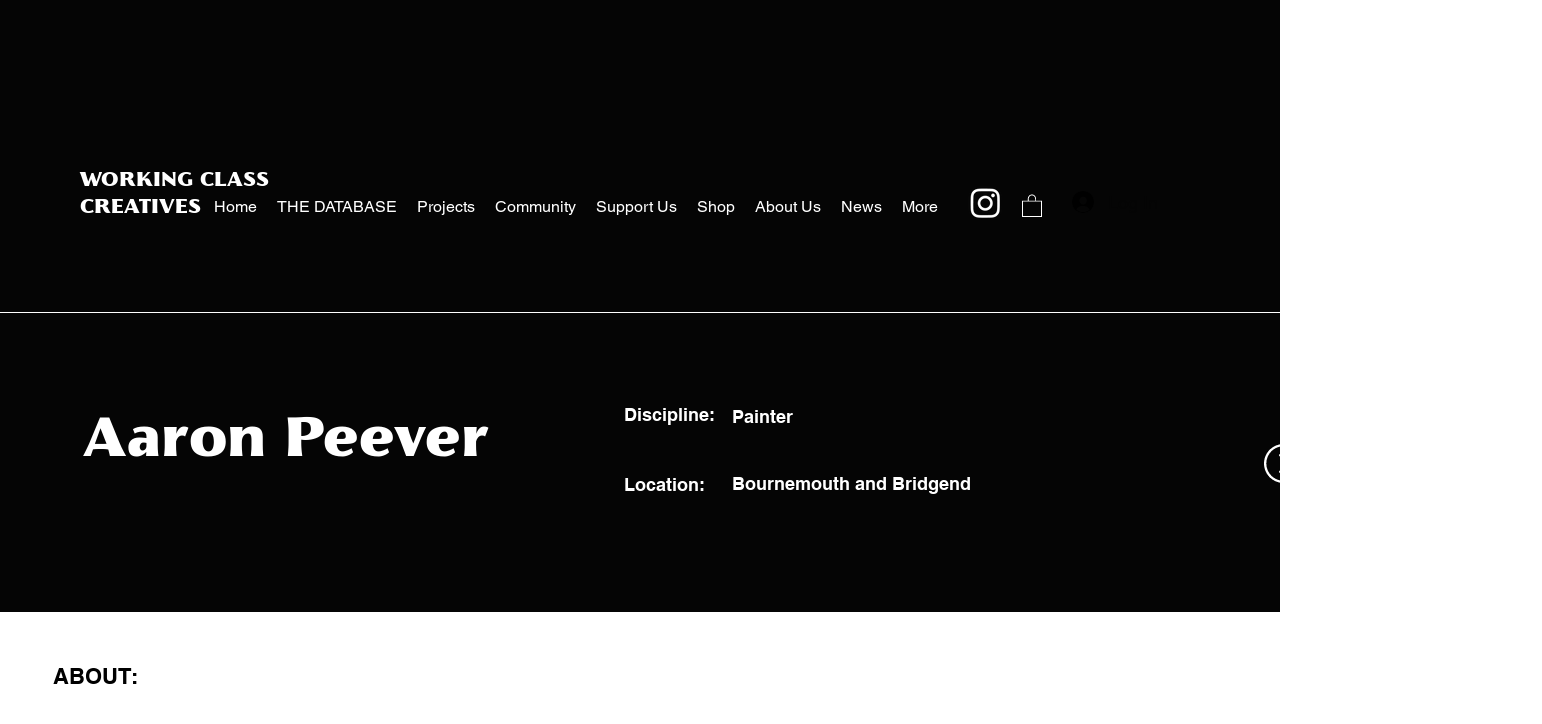

--- FILE ---
content_type: text/html; charset=utf-8
request_url: https://www.google.com/recaptcha/api2/aframe
body_size: 270
content:
<!DOCTYPE HTML><html><head><meta http-equiv="content-type" content="text/html; charset=UTF-8"></head><body><script nonce="EVqFkZXJukq6IOGJ0MHcRA">/** Anti-fraud and anti-abuse applications only. See google.com/recaptcha */ try{var clients={'sodar':'https://pagead2.googlesyndication.com/pagead/sodar?'};window.addEventListener("message",function(a){try{if(a.source===window.parent){var b=JSON.parse(a.data);var c=clients[b['id']];if(c){var d=document.createElement('img');d.src=c+b['params']+'&rc='+(localStorage.getItem("rc::a")?sessionStorage.getItem("rc::b"):"");window.document.body.appendChild(d);sessionStorage.setItem("rc::e",parseInt(sessionStorage.getItem("rc::e")||0)+1);localStorage.setItem("rc::h",'1768824612914');}}}catch(b){}});window.parent.postMessage("_grecaptcha_ready", "*");}catch(b){}</script></body></html>